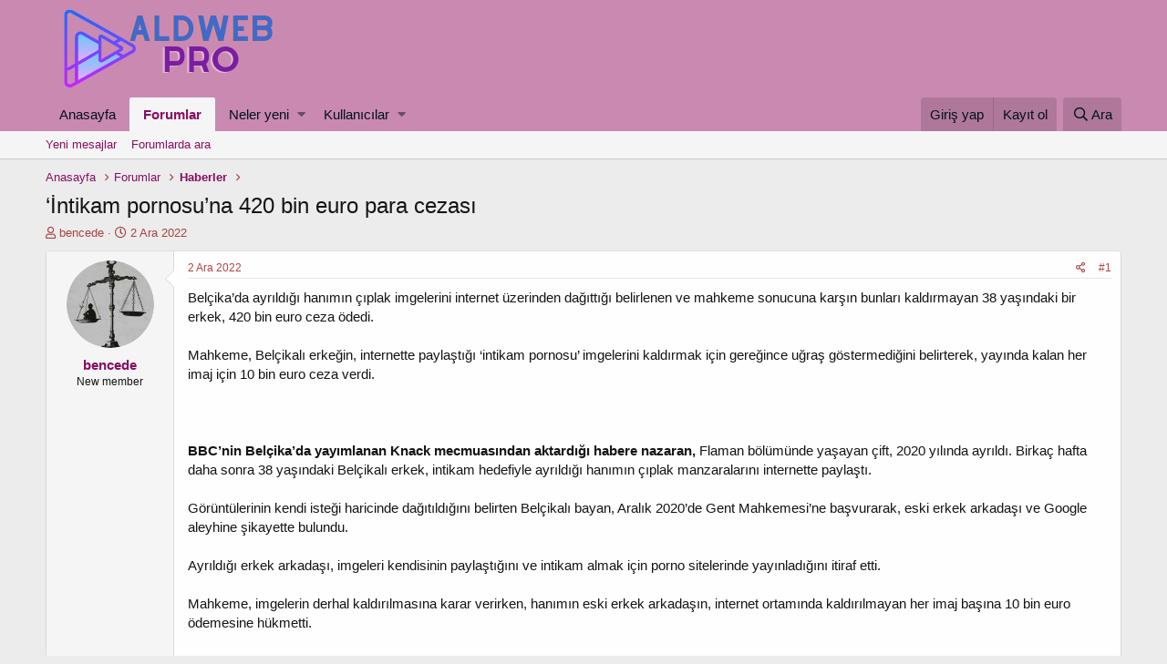

--- FILE ---
content_type: text/html; charset=utf-8
request_url: https://aldwebpro.com/threads/intikam-pornosuna-420-bin-euro-para-cezasi.18416/
body_size: 11841
content:
<!DOCTYPE html>
<html id="XF" lang="tr-TR" dir="LTR"
	data-app="public"
	data-template="thread_view"
	data-container-key="node-107"
	data-content-key="thread-18416"
	data-logged-in="false"
	data-cookie-prefix="xf_"
	class="has-no-js template-thread_view"
	 data-run-jobs="">
<head>
	<meta charset="utf-8" />
	<meta http-equiv="X-UA-Compatible" content="IE=Edge" />
	<meta name="viewport" content="width=device-width, initial-scale=1, viewport-fit=cover">

	
	
	

	<title>‘İntikam pornosu’na 420 bin euro para cezası | AldWebPro Forum</title>

	
		
		<meta name="description" content="Belçika’da ayrıldığı hanımın çıplak imgelerini internet üzerinden dağıttığı belirlenen ve mahkeme sonucuna karşın bunları kaldırmayan 38 yaşındaki bir..." />
		<meta property="og:description" content="Belçika’da ayrıldığı hanımın çıplak imgelerini internet üzerinden dağıttığı belirlenen ve mahkeme sonucuna karşın bunları kaldırmayan 38 yaşındaki bir erkek, 420 bin euro ceza ödedi.

Mahkeme, Belçikalı erkeğin, internette paylaştığı ‘intikam pornosu’ imgelerini kaldırmak için gereğince uğraş..." />
		<meta property="twitter:description" content="Belçika’da ayrıldığı hanımın çıplak imgelerini internet üzerinden dağıttığı belirlenen ve mahkeme sonucuna karşın bunları kaldırmayan 38 yaşındaki bir erkek, 420 bin euro ceza ödedi.

Mahkeme..." />
	
	
		<meta property="og:url" content="https://aldwebpro.com/threads/intikam-pornosuna-420-bin-euro-para-cezasi.18416/" />
	
		<link rel="canonical" href="https://aldwebpro.com/threads/intikam-pornosuna-420-bin-euro-para-cezasi.18416/" />
	

	
		
	
	
	<meta property="og:site_name" content="AldWebPro Forum" />


	
	
		
	
	
	<meta property="og:type" content="website" />


	
	
		
	
	
	
		<meta property="og:title" content="‘İntikam pornosu’na 420 bin euro para cezası" />
		<meta property="twitter:title" content="‘İntikam pornosu’na 420 bin euro para cezası" />
	


	
	
	
	

	
		<meta name="theme-color" content="#ca89b1" />
	

	
	

	
	<link rel="preload" href="/styles/fonts/fa/fa-regular-400.woff2" as="font" type="font/woff2" crossorigin="anonymous" />


	<link rel="preload" href="/styles/fonts/fa/fa-solid-900.woff2" as="font" type="font/woff2" crossorigin="anonymous" />


<link rel="preload" href="/styles/fonts/fa/fa-brands-400.woff2" as="font" type="font/woff2" crossorigin="anonymous" />

	<link rel="stylesheet" href="/css.php?css=public%3Anormalize.css%2Cpublic%3Acore.less%2Cpublic%3Aapp.less&amp;s=1&amp;l=2&amp;d=1769197887&amp;k=3f9d7e6985fdd1205e62233e2f7cccbcb2c3de21" />

	<link rel="stylesheet" href="/css.php?css=public%3Amessage.less%2Cpublic%3Ashare_controls.less%2Cpublic%3Ath_uix_threadStarterPost.less%2Cpublic%3Aextra.less&amp;s=1&amp;l=2&amp;d=1769197887&amp;k=ce0fd2e5899ba96dd6873f65966dfabd76c87cbf" />

	
		<script src="/js/xf/preamble.min.js?_v=2951ced1"></script>
	


	
		<link rel="icon" type="image/png" href="https://aldwebpro.com/styles/anatema/basic/publicLogoUrl.png" sizes="32x32" />
	
	
	
</head>
<body data-template="thread_view">

<div class="p-pageWrapper" id="top">



<header class="p-header" id="header">
	<div class="p-header-inner">
		<div class="p-header-content">

			<div class="p-header-logo p-header-logo--image">
				<a href="https://aldwebpro.com">
					<img src="/styles/anatema/basic/publicLogoUrl.png"
						alt="AldWebPro Forum"
						 />
				</a>
			</div>

			
		</div>
	</div>
</header>





	<div class="p-navSticky p-navSticky--primary" data-xf-init="sticky-header">
		
	<nav class="p-nav">
		<div class="p-nav-inner">
			<a class="p-nav-menuTrigger" data-xf-click="off-canvas" data-menu=".js-headerOffCanvasMenu" role="button" tabindex="0">
				<i aria-hidden="true"></i>
				<span class="p-nav-menuText">Menü</span>
			</a>

			<div class="p-nav-smallLogo">
				<a href="https://aldwebpro.com">
					<img src="/styles/anatema/basic/publicLogoUrl.png"
						alt="AldWebPro Forum"
					 />
				</a>
			</div>

			<div class="p-nav-scroller hScroller" data-xf-init="h-scroller" data-auto-scroll=".p-navEl.is-selected">
				<div class="hScroller-scroll">
					<ul class="p-nav-list js-offCanvasNavSource">
					
						<li>
							
	<div class="p-navEl " >
		

			
	
	<a href="https://aldwebpro.com"
		class="p-navEl-link "
		
		data-xf-key="1"
		data-nav-id="home">Anasayfa</a>


			

		
		
	</div>

						</li>
					
						<li>
							
	<div class="p-navEl is-selected" data-has-children="true">
		

			
	
	<a href="/"
		class="p-navEl-link p-navEl-link--splitMenu "
		
		
		data-nav-id="forums">Forumlar</a>


			<a data-xf-key="2"
				data-xf-click="menu"
				data-menu-pos-ref="< .p-navEl"
				class="p-navEl-splitTrigger"
				role="button"
				tabindex="0"
				aria-label="Toggle expanded"
				aria-expanded="false"
				aria-haspopup="true"></a>

		
		
			<div class="menu menu--structural" data-menu="menu" aria-hidden="true">
				<div class="menu-content">
					
						
	
	
	<a href="/whats-new/posts/"
		class="menu-linkRow u-indentDepth0 js-offCanvasCopy "
		
		
		data-nav-id="newPosts">Yeni mesajlar</a>

	

					
						
	
	
	<a href="/search/?type=post"
		class="menu-linkRow u-indentDepth0 js-offCanvasCopy "
		
		
		data-nav-id="searchForums">Forumlarda ara</a>

	

					
				</div>
			</div>
		
	</div>

						</li>
					
						<li>
							
	<div class="p-navEl " data-has-children="true">
		

			
	
	<a href="/whats-new/"
		class="p-navEl-link p-navEl-link--splitMenu "
		
		
		data-nav-id="whatsNew">Neler yeni</a>


			<a data-xf-key="3"
				data-xf-click="menu"
				data-menu-pos-ref="< .p-navEl"
				class="p-navEl-splitTrigger"
				role="button"
				tabindex="0"
				aria-label="Toggle expanded"
				aria-expanded="false"
				aria-haspopup="true"></a>

		
		
			<div class="menu menu--structural" data-menu="menu" aria-hidden="true">
				<div class="menu-content">
					
						
	
	
	<a href="/whats-new/posts/"
		class="menu-linkRow u-indentDepth0 js-offCanvasCopy "
		 rel="nofollow"
		
		data-nav-id="whatsNewPosts">Yeni mesajlar</a>

	

					
						
	
	
	<a href="/whats-new/profile-posts/"
		class="menu-linkRow u-indentDepth0 js-offCanvasCopy "
		 rel="nofollow"
		
		data-nav-id="whatsNewProfilePosts">Yeni profil mesajları</a>

	

					
						
	
	
	<a href="/whats-new/latest-activity"
		class="menu-linkRow u-indentDepth0 js-offCanvasCopy "
		 rel="nofollow"
		
		data-nav-id="latestActivity">Son aktiviteler</a>

	

					
				</div>
			</div>
		
	</div>

						</li>
					
						<li>
							
	<div class="p-navEl " data-has-children="true">
		

			
	
	<a href="/members/"
		class="p-navEl-link p-navEl-link--splitMenu "
		
		
		data-nav-id="members">Kullanıcılar</a>


			<a data-xf-key="4"
				data-xf-click="menu"
				data-menu-pos-ref="< .p-navEl"
				class="p-navEl-splitTrigger"
				role="button"
				tabindex="0"
				aria-label="Toggle expanded"
				aria-expanded="false"
				aria-haspopup="true"></a>

		
		
			<div class="menu menu--structural" data-menu="menu" aria-hidden="true">
				<div class="menu-content">
					
						
	
	
	<a href="/online/"
		class="menu-linkRow u-indentDepth0 js-offCanvasCopy "
		
		
		data-nav-id="currentVisitors">Şu anki ziyaretçiler</a>

	

					
						
	
	
	<a href="/whats-new/profile-posts/"
		class="menu-linkRow u-indentDepth0 js-offCanvasCopy "
		 rel="nofollow"
		
		data-nav-id="newProfilePosts">Yeni profil mesajları</a>

	

					
						
	
	
	<a href="/search/?type=profile_post"
		class="menu-linkRow u-indentDepth0 js-offCanvasCopy "
		
		
		data-nav-id="searchProfilePosts">Profil mesajlarında ara</a>

	

					
				</div>
			</div>
		
	</div>

						</li>
					
					</ul>
				</div>
			</div>

			<div class="p-nav-opposite">
				<div class="p-navgroup p-account p-navgroup--guest">
					
						<a href="/login/" class="p-navgroup-link p-navgroup-link--textual p-navgroup-link--logIn"
							data-xf-click="overlay" data-follow-redirects="on">
							<span class="p-navgroup-linkText">Giriş yap</span>
						</a>
						
							<a href="/register/" class="p-navgroup-link p-navgroup-link--textual p-navgroup-link--register"
								data-xf-click="overlay" data-follow-redirects="on">
								<span class="p-navgroup-linkText">Kayıt ol</span>
							</a>
						
					
				</div>

				<div class="p-navgroup p-discovery">
					<a href="/whats-new/"
						class="p-navgroup-link p-navgroup-link--iconic p-navgroup-link--whatsnew"
						aria-label="Neler yeni"
						title="Neler yeni">
						<i aria-hidden="true"></i>
						<span class="p-navgroup-linkText">Neler yeni</span>
					</a>

					
						<a href="/search/"
							class="p-navgroup-link p-navgroup-link--iconic p-navgroup-link--search"
							data-xf-click="menu"
							data-xf-key="/"
							aria-label="Ara"
							aria-expanded="false"
							aria-haspopup="true"
							title="Ara">
							<i aria-hidden="true"></i>
							<span class="p-navgroup-linkText">Ara</span>
						</a>
						<div class="menu menu--structural menu--wide" data-menu="menu" aria-hidden="true">
							<form action="/search/search" method="post"
								class="menu-content"
								data-xf-init="quick-search">

								<h3 class="menu-header">Ara</h3>
								
								<div class="menu-row">
									
										<div class="inputGroup inputGroup--joined">
											<input type="text" class="input" name="keywords" placeholder="Ara…" aria-label="Ara" data-menu-autofocus="true" />
											
			<select name="constraints" class="js-quickSearch-constraint input" aria-label="içinde ara">
				<option value="">Her yerde</option>
<option value="{&quot;search_type&quot;:&quot;post&quot;}">Konular</option>
<option value="{&quot;search_type&quot;:&quot;post&quot;,&quot;c&quot;:{&quot;nodes&quot;:[107],&quot;child_nodes&quot;:1}}">Bu forum</option>
<option value="{&quot;search_type&quot;:&quot;post&quot;,&quot;c&quot;:{&quot;thread&quot;:18416}}">Bu konu</option>

			</select>
		
										</div>
									
								</div>

								
								<div class="menu-row">
									<label class="iconic"><input type="checkbox"  name="c[title_only]" value="1" /><i aria-hidden="true"></i><span class="iconic-label">Sadece başlıkları ara</span></label>

								</div>
								
								<div class="menu-row">
									<div class="inputGroup">
										<span class="inputGroup-text" id="ctrl_search_menu_by_member">Kullanıcı:</span>
										<input type="text" class="input" name="c[users]" data-xf-init="auto-complete" placeholder="Üye" aria-labelledby="ctrl_search_menu_by_member" />
									</div>
								</div>
								<div class="menu-footer">
									<span class="menu-footer-controls">
										<button type="submit" class="button--primary button button--icon button--icon--search"><span class="button-text">Ara</span></button>
										<a href="/search/" class="button"><span class="button-text">Gelişmiş Arama…</span></a>
									</span>
								</div>

								<input type="hidden" name="_xfToken" value="1769218603,99fa9ead9a9166dc4f2553e7aea8a23f" />
							</form>
						</div>
					
				</div>
			</div>
		</div>
	</nav>

	</div>
	
	
		<div class="p-sectionLinks">
			<div class="p-sectionLinks-inner hScroller" data-xf-init="h-scroller">
				<div class="hScroller-scroll">
					<ul class="p-sectionLinks-list">
					
						<li>
							
	<div class="p-navEl " >
		

			
	
	<a href="/whats-new/posts/"
		class="p-navEl-link "
		
		data-xf-key="alt+1"
		data-nav-id="newPosts">Yeni mesajlar</a>


			

		
		
	</div>

						</li>
					
						<li>
							
	<div class="p-navEl " >
		

			
	
	<a href="/search/?type=post"
		class="p-navEl-link "
		
		data-xf-key="alt+2"
		data-nav-id="searchForums">Forumlarda ara</a>


			

		
		
	</div>

						</li>
					
					</ul>
				</div>
			</div>
		</div>
	



<div class="offCanvasMenu offCanvasMenu--nav js-headerOffCanvasMenu" data-menu="menu" aria-hidden="true" data-ocm-builder="navigation">
	<div class="offCanvasMenu-backdrop" data-menu-close="true"></div>
	<div class="offCanvasMenu-content">
		<div class="offCanvasMenu-header">
			Menü
			<a class="offCanvasMenu-closer" data-menu-close="true" role="button" tabindex="0" aria-label="Kapat"></a>
		</div>
		
			<div class="p-offCanvasRegisterLink">
				<div class="offCanvasMenu-linkHolder">
					<a href="/login/" class="offCanvasMenu-link" data-xf-click="overlay" data-menu-close="true">
						Giriş yap
					</a>
				</div>
				<hr class="offCanvasMenu-separator" />
				
					<div class="offCanvasMenu-linkHolder">
						<a href="/register/" class="offCanvasMenu-link" data-xf-click="overlay" data-menu-close="true">
							Kayıt ol
						</a>
					</div>
					<hr class="offCanvasMenu-separator" />
				
			</div>
		
		<div class="js-offCanvasNavTarget"></div>
	</div>
</div>

<div class="p-body">
	<div class="p-body-inner">
		<!--XF:EXTRA_OUTPUT-->

		

		

		
		
	
		<ul class="p-breadcrumbs "
			itemscope itemtype="https://schema.org/BreadcrumbList">
		
			

			
			
				
				
	<li itemprop="itemListElement" itemscope itemtype="https://schema.org/ListItem">
		<a href="https://aldwebpro.com" itemprop="item">
			<span itemprop="name">Anasayfa</span>
		</a>
		<meta itemprop="position" content="1" />
	</li>

			

			
				
				
	<li itemprop="itemListElement" itemscope itemtype="https://schema.org/ListItem">
		<a href="/" itemprop="item">
			<span itemprop="name">Forumlar</span>
		</a>
		<meta itemprop="position" content="2" />
	</li>

			
			
				
				
	<li itemprop="itemListElement" itemscope itemtype="https://schema.org/ListItem">
		<a href="/forums/haberler.107/" itemprop="item">
			<span itemprop="name">Haberler</span>
		</a>
		<meta itemprop="position" content="3" />
	</li>

			

		
		</ul>
	

		

		
	<noscript><div class="blockMessage blockMessage--important blockMessage--iconic u-noJsOnly">JavaScript devre dışı. Daha iyi bir deneyim için, önce lütfen tarayıcınızda JavaScript'i etkinleştirin.</div></noscript>

		
	<!--[if lt IE 9]><div class="blockMessage blockMessage&#45;&#45;important blockMessage&#45;&#45;iconic">Çok eski bir web tarayıcısı kullanıyorsunuz. Bu veya diğer siteleri görüntülemekte sorunlar yaşayabilirsiniz..<br />Tarayıcınızı güncellemeli veya <a href="https://www.google.com/chrome/browser/" target="_blank">alternatif bir tarayıcı</a> kullanmalısınız.</div><![endif]-->


		
			<div class="p-body-header">
			
				
					<div class="p-title ">
					
						
							<h1 class="p-title-value">‘İntikam pornosu’na 420 bin euro para cezası</h1>
						
						
					
					</div>
				

				
					<div class="p-description">
	<ul class="listInline listInline--bullet">
		<li>
			<i class="fa--xf far fa-user" aria-hidden="true" title="Konuyu başlatan"></i>
			<span class="u-srOnly">Konuyu başlatan</span>

			<a href="/members/bencede.8/" class="username  u-concealed" dir="auto" data-user-id="8" data-xf-init="member-tooltip">bencede</a>
		</li>
		<li>
			<i class="fa--xf far fa-clock" aria-hidden="true" title="Başlangıç tarihi"></i>
			<span class="u-srOnly">Başlangıç tarihi</span>

			<a href="/threads/intikam-pornosuna-420-bin-euro-para-cezasi.18416/" class="u-concealed"><time  class="u-dt" dir="auto" datetime="2022-12-02T10:06:45+0300" data-time="1669964805" data-date-string="2 Ara 2022" data-time-string="10:06" title="2 Ara 2022 10:06'de">2 Ara 2022</time></a>
		</li>
		
	</ul>
</div>
				
			
			</div>
		

		<div class="p-body-main  ">
			

			<div class="p-body-content">
				
				<div class="p-body-pageContent">








	
	
	
		
	
	
	


	
	
	
		
	
	
	


	
	
		
	
	
	


	
	









	

	
		
	







	






<div class="block block--messages" data-xf-init="" data-type="post" data-href="/inline-mod/">

	
	


	<div class="block-outer"></div>

	<div class="block-outer js-threadStatusField"></div>

	<div class="block-container lbContainer"
		data-xf-init="lightbox select-to-quote"
		data-message-selector=".js-post"
		data-lb-id="thread-18416"
		data-lb-universal="0">

		<div class="block-body js-replyNewMessageContainer">
			
				
					
	


	

	
	<article class="message    message-threadStarterPost message--post js-post js-inlineModContainer  "
		data-author="bencede"
		data-content="post-18426"
		id="js-post-18426">

		<span class="u-anchorTarget" id="post-18426"></span>

		<div class="message-inner">
			<div class="message-cell message-cell--user">
				

	<section itemscope itemtype="https://schema.org/Person" class="message-user">
		<div class="message-avatar ">
			<div class="message-avatar-wrapper">
				<a href="/members/bencede.8/" class="avatar avatar--m" data-user-id="8" data-xf-init="member-tooltip">
			<img src="/data/avatars/m/0/8.jpg?1602498851" srcset="/data/avatars/l/0/8.jpg?1602498851 2x" alt="bencede" class="avatar-u8-m" itemprop="image" /> 
		</a>
				
			</div>
		</div>
		<div class="message-userDetails">
			<h4 class="message-name"><a href="/members/bencede.8/" class="username " dir="auto" data-user-id="8" data-xf-init="member-tooltip" itemprop="name">bencede</a></h4>
			<h5 class="userTitle message-userTitle" dir="auto" itemprop="jobTitle">New member</h5>
			
		</div>
		
			
			
		
		<span class="message-userArrow"></span>
	</section>

			</div>
			<div class="message-cell message-cell--main">
				<div class="message-main js-quickEditTarget">

					<header class="message-attribution message-attribution--split">
						<div class="message-attribution-main">
							<a href="/threads/intikam-pornosuna-420-bin-euro-para-cezasi.18416/post-18426" class="u-concealed"
								rel="nofollow">
								<time  class="u-dt" dir="auto" datetime="2022-12-02T10:06:45+0300" data-time="1669964805" data-date-string="2 Ara 2022" data-time-string="10:06" title="2 Ara 2022 10:06'de">2 Ara 2022</time>
							</a>
						</div>

						<ul class="message-attribution-opposite message-attribution-opposite--list">
							
							<li>
								<a href="/threads/intikam-pornosuna-420-bin-euro-para-cezasi.18416/post-18426"
									data-xf-init="share-tooltip" data-href="/posts/18426/share"
									rel="nofollow">
									<i class="fa--xf far fa-share-alt" aria-hidden="true"></i>
								</a>
							</li>
							
							
								<li>
									<a href="/threads/intikam-pornosuna-420-bin-euro-para-cezasi.18416/post-18426" rel="nofollow">
										#1
									</a>
								</li>
							
						</ul>
					</header>

					<div class="message-content js-messageContent">

						
						
						

						<div class="message-userContent lbContainer js-lbContainer "
							data-lb-id="post-18426"
							data-lb-caption-desc="bencede &middot; 2 Ara 2022 10:06&#039;de">

							
								

	

							

							<article class="message-body js-selectToQuote">
								
								<div class="bbWrapper">Belçika’da ayrıldığı hanımın çıplak imgelerini internet üzerinden dağıttığı belirlenen ve mahkeme sonucuna karşın bunları kaldırmayan 38 yaşındaki bir erkek, 420 bin euro ceza ödedi.<br />
<br />
Mahkeme, Belçikalı erkeğin, internette paylaştığı ‘intikam pornosu’ imgelerini kaldırmak için gereğince uğraş göstermediğini belirterek, yayında kalan her imaj için 10 bin euro ceza verdi.<br />
<br />
<br />
<br />
<b>BBC’nin Belçika’da yayımlanan Knack mecmuasından aktardığı habere nazaran, </b>Flaman bölümünde yaşayan çift, 2020 yılında ayrıldı. Birkaç hafta daha sonra 38 yaşındaki Belçikalı erkek, intikam hedefiyle ayrıldığı hanımın çıplak manzaralarını internette paylaştı.<br />
<br />
Görüntülerinin kendi isteği haricinde dağıtıldığını belirten Belçikalı bayan, Aralık 2020’de Gent Mahkemesi’ne başvurarak, eski erkek arkadaşı ve Google aleyhine şikayette bulundu.<br />
<br />
Ayrıldığı erkek arkadaşı, imgeleri kendisinin paylaştığını ve intikam almak için porno sitelerinde yayınladığını itiraf etti.<br />
<br />
Mahkeme, imgelerin derhal kaldırılmasına karar verirken, hanımın eski erkek arkadaşın, internet ortamında kaldırılmayan her imaj başına 10 bin euro ödemesine hükmetti.<br />
<br />
Ancak, Belçikalı bayanın çıplak imajları, internette dolaşmaya devam etti. Bunun üzerine hanımın avukatları, 2021’in Eylül ayında bir daha mahkemeye başvurarak, Belçikalı bayana ilişkin 42 imajın hala internette yayında olduğunu bildirdi.<br />
<br />
hanımın avukatları, imaj başına 10 bin eurodan toplam 420 bin euronun eski erkek arkadaşından tahsil edilmesi için icra takibi istedi. İcra hakimi, Eylül 2022’de başvuruyu karara bağladı ve Belçikalı hanımın lehine karar verdi.<br />
<br />
İntikam pornosu yayan kişinin, imgelerin kaldırılması için gereken çabayı göstermediğini vurgulayan icra hakimi, bu niçinle 420 bin euronun haciz yoluyla tahsil edilmesini kararlaştırdı.<br />
<br />
<b>KARAR EMSAL OLUŞTURACAK</b><br />
<br />
Belçikalı erkeğin konutu de dahil 420 bin euro fiyatındaki tüm varlıklarına el kondu. Mağdur avukatlarına nazaran, icra yargıcının sonucu, gelecekte, benzeri davalar için emsal oluşturacak.<br />
<br />
İntikam pornosu ile ilgili ceza davasının çabucak hemen sonuçlanmamış olması niçiniyle, icra yargıcının sonucunın daha da ilgi cazip hale geldiği belirtiliyor.<br />
Google sözcüsü Michiel Sallaets, dergiye yaptığı açıklamada, imajları kaldırmak için her vakit mağdurlarla ve faillerin izini sürmek için polisle birlikte çalıştıklarını lakin son hadisede, kendilerine gelen acil arama buyruğuna itiraz ettikleri için sürecin uzadığını savundu.<br />
<br />
Sallaets, Google, Facebook ve TikTok üzere kuruluşların, imajların bu platformlara nasıl bildirebileceğini adım adım açıklayan bir kılavuz hazırlamak için Belçika Bayan Erkek Eşitliği Enstitüsü (IGVM) ile görüştüğünü söylemiş oldu.<br />
<br />
Hazırlanan kılavuz yardımıyla, mağdurlar, manzaraları kendileri de kaldırabilecek.<br />
<br />
Kadın Erkek Eşitliği Enstitüsü’nün (IGVM) raporuna bakılırsa, her 100 yetişkin Belçikalıdan 1’i intikam pornosu ile karşı karşıya kalıyor. Rapora göre, 18 – 64 yaş içindeki Belçika nüfusu için bu, yaklaşık 70 bin kurban manasına geliyor. Hadiselerin yarısında fail eski bir eş ya da sevgili. Faillerin üçte biri ise, tanıdık, arkadaş ya da yakın bir kız arkadaştan oluşuyor.<br />
<br />
IGVM raporunda, her 6 kurbandan yalnızca birinin resmi şikayette bulunduğu vurgulandı.<br />
<br />
Hükümet, çevrimiçi intikam pornosu olaylarında şikayeti kolaylaştırmaya hazırlanıyor. Belçika’da, kişinin isteği olmadan müstehcen manzaralarını dağıtanlar, 5 yıla kadar mahpusla cezalandırılıyor.<br />
<br />
Görüntüleri kaldırmayan internet platformları ise, para cezasına çarptırılıyor.</div>
								<div class="js-selectToQuoteEnd">&nbsp;</div>
								
							</article>

							
								

	

							

							
						</div>

						

						
	

					</div>

					<footer class="message-footer">
						

						<div class="reactionsBar js-reactionsList ">
							
						</div>

						<div class="js-historyTarget message-historyTarget toggleTarget" data-href="trigger-href"></div>
					</footer>
				</div>
			</div>
			
		</div>
	</article>

	

				
			
		</div>
	</div>

	
		<div class="block-outer block-outer--after">
			
				
				
				
					<div class="block-outer-opposite">
						
							<a href="/login/" class="button--link button" data-xf-click="overlay"><span class="button-text">
								Cevap yazmak için giriş yap yada kayıt ol.
							</span></a>
						
					</div>
				
			
		</div>
	

	
	

</div>





<div class="blockMessage blockMessage--none">
	
	
		
		<div class="shareButtons shareButtons--iconic" data-xf-init="share-buttons" data-page-url="" data-page-title="" data-page-desc="">
			
				<span class="shareButtons-label">Paylaş:</span>
			

			<div class="shareButtons-buttons">
				

					
						<a class="shareButtons-button shareButtons-button--brand shareButtons-button--facebook" data-href="https://www.facebook.com/sharer.php?u={url}">
							<i aria-hidden="true"></i>
							<span>Facebook</span>
						</a>
					

					
						<a class="shareButtons-button shareButtons-button--brand shareButtons-button--twitter" data-href="https://twitter.com/intent/tweet?url={url}&amp;text={title}">
							<i aria-hidden="true"></i>
							<span>Twitter</span>
						</a>
					

					
						<a class="shareButtons-button shareButtons-button--brand shareButtons-button--reddit" data-href="https://reddit.com/submit?url={url}&amp;title={title}">
							<i aria-hidden="true"></i>
							<span>Reddit</span>
						</a>
					

					
						<a class="shareButtons-button shareButtons-button--brand shareButtons-button--pinterest" data-href="https://pinterest.com/pin/create/bookmarklet/?url={url}&amp;description={title}">
							<i aria-hidden="true"></i>
							<span>Pinterest</span>
						</a>
					

					
						<a class="shareButtons-button shareButtons-button--brand shareButtons-button--tumblr" data-href="https://www.tumblr.com/widgets/share/tool?canonicalUrl={url}&amp;title={title}">
							<i aria-hidden="true"></i>
							<span>Tumblr</span>
						</a>
					

					
						<a class="shareButtons-button shareButtons-button--brand shareButtons-button--whatsApp" data-href="https://api.whatsapp.com/send?text={title}&nbsp;{url}">
							<i aria-hidden="true"></i>
							<span>WhatsApp</span>
						</a>
					

					
						<a class="shareButtons-button shareButtons-button--email" data-href="mailto:?subject={title}&amp;body={url}">
							<i aria-hidden="true"></i>
							<span>E-posta</span>
						</a>
					

					
						<a class="shareButtons-button shareButtons-button--link is-hidden" data-clipboard="{url}">
							<i aria-hidden="true"></i>
							<span>Link</span>
						</a>
					
				
			</div>
		</div>
	

</div>



</div>
				
			</div>

			
		</div>

		
		
	
		<ul class="p-breadcrumbs p-breadcrumbs--bottom"
			itemscope itemtype="https://schema.org/BreadcrumbList">
		
			

			
			
				
				
	<li itemprop="itemListElement" itemscope itemtype="https://schema.org/ListItem">
		<a href="https://aldwebpro.com" itemprop="item">
			<span itemprop="name">Anasayfa</span>
		</a>
		<meta itemprop="position" content="1" />
	</li>

			

			
				
				
	<li itemprop="itemListElement" itemscope itemtype="https://schema.org/ListItem">
		<a href="/" itemprop="item">
			<span itemprop="name">Forumlar</span>
		</a>
		<meta itemprop="position" content="2" />
	</li>

			
			
				
				
	<li itemprop="itemListElement" itemscope itemtype="https://schema.org/ListItem">
		<a href="/forums/haberler.107/" itemprop="item">
			<span itemprop="name">Haberler</span>
		</a>
		<meta itemprop="position" content="3" />
	</li>

			

		
		</ul>
	

		
	</div>
</div>

<footer class="p-footer" id="footer">
	<div class="p-footer-inner">
<div style="display:none">
<a href="http://www.escortsecret.com" title="kadıköy escort">kadıköy escort</a>
		</div>
		<div class="p-footer-row">
			
				<div class="p-footer-row-main">
							<ul class="p-footer-linkList">
					
						
						
							<li><a href="/misc/language" data-xf-click="overlay"
								data-xf-init="tooltip" title="Dil seçici" rel="nofollow">
								<i class="fa--xf far fa-globe" aria-hidden="true"></i> Türkçe (TR)</a></li>
						
					
					</ul>
				</div>	
			
			<div class="p-footer-row-opposite">
				<ul class="p-footer-linkList">
					
						
							<li><a href="/misc/contact/" data-xf-click="overlay">İletişim</a></li>
						
					

					
						<li><a href="/help/terms/">Koşullar</a></li>
					

					
						<li><a href="/help/privacy-policy/">Gizlilik Politikası</a></li>
					

					
						<li><a href="/help/">Yardım</a></li>
					

					
						<li><a href="https://aldwebpro.com">Anasayfa</a></li>
					

					<li><a href="/forums/-/index.rss" target="_blank" class="p-footer-rssLink" title="RSS"><span aria-hidden="true"><i class="fa--xf far fa-rss" aria-hidden="true"></i><span class="u-srOnly">RSS</span></span></a></li>
				</ul>
			</div>
		</div>

		
			<div class="p-footer-copyright">
			
				<a href="https://xenforo.com" class="u-concealed" dir="ltr" target="_blank">Forum software by XenForo&trade; <span class="copyright">&copy; 2010-2019 XenForo Ltd.</span></a>
				
			
			</div>
		

		
		
<div class="md-xf-url-list"><ul class="p-footer-linkList md-xf-url-list"><li><a href="https://kalabalikyalnizlik.com/">Kalabalık Yalnızlık</a></li></ul><ul class="md-xf-url-hidden" style="display: none;"><li><a href="https://tucsoninternationalacademy.com/" title="deneme bonusu veren siteler">deneme bonusu veren siteler</a></li><li><a href="https://sweetbonanzaoyna1.com/" title="sweet bonanza demo oyna" rel="dofollow">sweet bonanza demo oyna</a></li><li><a rel="dofollow" href="https://aksarayilan.net" title="fındıkzade escort" target="_blank">fındıkzade escort</a></li><li><a href="http://maltepeokul.com/ad-category/maltepe-escort/" title="maltepe escort">maltepe escort</a></li><li><a href="http://maltepeokul.com" title="pendik escort">pendik escort</a></li><li><a title="luckyraja.com" href="https://www.luckyraja.com/">luckyraja.com</a></li><li><a href="http://duffieldsportsclub.com/" title="casinoslot" rel="dofollow" target="_blank">casinoslot</a></li><li><a rel="dofollow" href="https://sislioto.com" title="şişli escort" target="_blank"><strong>şişli escort</strong></a></li><li><a href="https://sislimarka.com/" title="şişli escort">şişli escort</a></li><li><a rel="dofollow" href="https://mecidiyekoymarka.com" title="şişli escort" target="_blank">şişli escort</a></li><li><a href="https://www.sehirfirsati.com.tr/">Anadolu Yakası Escort</a></li><li><a href="https://www.desixxxhindi.com/video/2096/hardcore-anal-sex-with-lusty-wife-of-neighbor/" title="Hardcore anal sex with lusty wife of neighbor">Hardcore anal sex with lusty wife of neighbor</a></li><li><a href="https://www.hothindisex.com/video/1647113/randi-ko-biwi-bana-ke-choda-indian-porn-video/" title="randi ko biwi bana ke choda indian porn video">randi ko biwi bana ke choda indian porn video</a></li><li><a href="https://bleusushiphilly.com" title="deneme bonusu veren siteler">deneme bonusu veren siteler</a></li><li><a href="https://www.bitesbubblesandjazz.com" title="deneme bonusu veren siteler">deneme bonusu veren siteler</a></li><li><a href="ttps://www.saplingcorp.com" title="deneme bonusu veren siteler">deneme bonusu veren siteler</a></li><li><a href="https://ilbet.casino/">ilbet giriş</a></li><li><a href="https://mesyar.net//">ilbet</a></li><li><a href="https://kartalclub.com/category/pendik-escort" target="_blank" title="Pendik Escort">Pendik Escort</a></li><li><a href="https://theetiquetteconsultant.com" title="deneme bonusu veren siteler">deneme bonusu veren siteler</a></li><li><a href="https://impulsetek.com/" title="bursa escort" rel="dofollow">bursa escort</a></li><li><a href="https://www.anjanatech.com" title="bursa escort" rel="dofollow">bursa escort</a></li><li><a href="https://crawdaddyskitchen.com" title="deneme bonusu veren siteler">deneme bonusu veren siteler</a></li><li><a href="https://trumgiatla.com/">hiltonbet tv</a></li><li><a href="https://www.yapstategov.org/" title="grandpashabet">grandpashabet</a></li><li><a href="https://betexper.live/">betexper güncel</a></li><li><a href="https://www.betexper.blog/">betexper giriş</a></li><li><a href="https://hiltonbeta.com/">hiltonbet</a></li><li><a href="https://vdcasinogir.net/">vdcasino sorunsuz giriş</a></li><li><a href="jusarangchurch.com">vdcasino sorunsuz giriş</a></li></ul></div>

		<br/>
			<font color="red"><b>Reklam ve İletişim:</b></font> 
<font color="yellow"><b>Whatsapp:</b></font> <a href="https://wa.me/902626060726" rel="dofollow" title=" 262 606 0 726"><font color="blue"><b> 262 606 0 726</b></font></a>
<font color="black"><b>Skype:</b> <a href="https://join.skype.com/invite/TxgU905X6tEg" rel="dofollow" title="live:2dedd6a4f1da91be"> <font color="blue"><b>live:2dedd6a4f1da91be</b></font></a>
		<br/>	
				
<font color="white">Yasal Uyarı: Forum Sitemiz; 5651 Sayılı Kanun kapsamında BTK tarafından onaylı Yer Sağlayıcı'dır. 
Bu sebeple içerikleri kontrol etme ya da araştırma yükümlülüğü yoktur. Üyeler yazdığı içeriklerden sorumludur ve siteye üye olmak ile bu sorumluluğu kabul etmiş sayılırlar.
Sitemiz kar amacı gütmez, ücretsiz bilgi paylaşım merkezidir.
Hukuka ve mevzuata aykırı olduğunu düşündüğünüz içeriği <a href="/cdn-cgi/l/email-protection#482e273a3d25202132252d3c21082f25292124662b2725" rel="dofollow" title="forumhizmeti@gmail.com"><font color="yellow"><b><span class="__cf_email__" data-cfemail="30565f42455d58594a5d55445970575d51595c1e535f5d">[email&#160;protected]</span></b></font></a> adresi ile iletişime geçerek bildirebilirsiniz. Yasal süre içerisinde ilgili içerikler sitemizden kaldırılacaktır.
<div style="display:none">
<a href="https://www.xxxbhabhisex.com/video/1341/big-ass-desi-hot-tight-anal-sex-with-college-horny-teen/" title="Big ass Desi hot tight anal sex with college horny teen">Big ass Desi hot tight anal sex with college horny teen</a>
<a href="https://www.hothindisex.com/video/3816/bhabhi-fucking-in-wedding-night-hot-indian-hindi-porn-video/" title="Bhabhi Fucking In Wedding Night Hot Indian Hindi Porn Video">Bhabhi Fucking In Wedding Night Hot Indian Hindi Porn Video</a>
<a href="https://www.fulldesisex.com/video/3816/new-horny-young-couple-amateur-homemade-porn/" title="New horny young couple amateur homemade porn">New horny young couple amateur homemade porn</a>
		
</div>		
		</div>
							
	</div>
</footer>

</div> <!-- closing p-pageWrapper -->

<div class="u-bottomFixer js-bottomFixTarget">
	
	
</div>


	<div class="u-scrollButtons js-scrollButtons" data-trigger-type="up">
		<a href="#top" class="button--scroll button" data-xf-click="scroll-to"><span class="button-text"><i class="fa--xf far fa-arrow-up" aria-hidden="true"></i><span class="u-srOnly">Üst</span></span></a>
		
	</div>



	<script data-cfasync="false" src="/cdn-cgi/scripts/5c5dd728/cloudflare-static/email-decode.min.js"></script><script src="/js/vendor/jquery/jquery-3.3.1.min.js?_v=2951ced1"></script>
	<script src="/js/vendor/vendor-compiled.js?_v=2951ced1"></script>
	<script src="/js/xf/core-compiled.js?_v=2951ced1"></script>
	
	<script>
		jQuery.extend(true, XF.config, {
			// 
			userId: 0,
			enablePush: false,
			pushAppServerKey: '',
			url: {
				fullBase: 'https://aldwebpro.com/',
				basePath: '/',
				css: '/css.php?css=__SENTINEL__&s=1&l=2&d=1769197887',
				keepAlive: '/login/keep-alive'
			},
			cookie: {
				path: '/',
				domain: '',
				prefix: 'xf_',
				secure: true
			},
			csrf: '1769218603,99fa9ead9a9166dc4f2553e7aea8a23f',
			js: {},
			css: {"public:message.less":true,"public:share_controls.less":true,"public:th_uix_threadStarterPost.less":true,"public:extra.less":true},
			time: {
				now: 1769218603,
				today: 1769202000,
				todayDow: 6
			},
			borderSizeFeature: '3px',
			fontAwesomeWeight: 'r',
			enableRtnProtect: true,
			enableFormSubmitSticky: true,
			uploadMaxFilesize: 2097152,
			allowedVideoExtensions: ["m4v","mov","mp4","mp4v","mpeg","mpg","ogv","webm"],
			shortcodeToEmoji: true,
			visitorCounts: {
				conversations_unread: '0',
				alerts_unread: '0',
				total_unread: '0',
				title_count: true,
				icon_indicator: true
			},
			jsState: {},
			publicMetadataLogoUrl: '',
			publicPushBadgeUrl: 'https://aldwebpro.com/styles/default/xenforo/bell.png'
		});

		jQuery.extend(XF.phrases, {
			// 
			date_x_at_time_y: "{date} {time}\'de",
			day_x_at_time_y:  "{day} saat {time}\'de",
			yesterday_at_x:   "Dün {time} da",
			x_minutes_ago:    "{minutes} dakika önce",
			one_minute_ago:   "1 dakika önce",
			a_moment_ago:     "Az önce",
			today_at_x:       "Bugün {time}",
			in_a_moment:      "Birazdan",
			in_a_minute:      "Bir dakika içinde",
			in_x_minutes:     "{minutes} dakika sonra",
			later_today_at_x: "Later today at {time}",
			tomorrow_at_x:    "Yarın {time} \'da",

			day0: "Pazar",
			day1: "Pazartesi",
			day2: "Salı",
			day3: "Çarşamba",
			day4: "Perşembe",
			day5: "Cuma",
			day6: "Cumartesi",

			dayShort0: "Pazar",
			dayShort1: "Pzrts",
			dayShort2: "Salı",
			dayShort3: "Çrşb",
			dayShort4: "Prşb",
			dayShort5: "Cuma",
			dayShort6: "Cmrts",

			month0: "Ocak",
			month1: "Şubat",
			month2: "Mart",
			month3: "Nisan",
			month4: "Mayıs",
			month5: "Haziran",
			month6: "Temmuz",
			month7: "Ağustos",
			month8: "Eylül",
			month9: "Ekim",
			month10: "Kasım",
			month11: "Aralık",

			active_user_changed_reload_page: "Aktif kullanıcı değişti. Tarayıcı sayfanızı yenileyerek yeni aktif sisteme geçebilirisiniz.",
			server_did_not_respond_in_time_try_again: "Sunucu zamanında yanıt vermedi. Tekrar deneyin.",
			oops_we_ran_into_some_problems: "Hata! Bazı sorunlarla karşılaştık.",
			oops_we_ran_into_some_problems_more_details_console: "Hata! Bazı sorunlarla karşılaştık.Lütfen daha sonra tekrar deneyiniz.Sorun kullandığınız tarayıcısından kaynaklıda olabilir.",
			file_too_large_to_upload: "Dosya yüklenemeyecek kadar büyük.",
			uploaded_file_is_too_large_for_server_to_process: "Yüklemeye çalıştığınız dosya sunucunun işlemesi için çok büyük.",
			files_being_uploaded_are_you_sure: "Dosyalar hala yükleniyor. Bu formu göndermek istediğinizden emin misiniz?",
			attach: "Dosya ekle",
			rich_text_box: "Zengin metin kutusu",
			close: "Kapat",
			link_copied_to_clipboard: "Bağlantı panoya kopyalandı.",
			text_copied_to_clipboard: "Metin panoya kopyalandı.",
			loading: "Yükleniyor…",

			processing: "İşleminiz yapılıyor",
			'processing...': "İşleminiz yapılıyor…",

			showing_x_of_y_items: "{total} öğenin {count} tanesi gösteriliyor",
			showing_all_items: "Tüm öğeler gösteriliyor",
			no_items_to_display: "Görüntülenecek öğe yok",

			push_enable_notification_title: "Push notifications enabled successfully at AldWebPro Forum",
			push_enable_notification_body: "Thank you for enabling push notifications!"
		});
	</script>

	<form style="display:none" hidden="hidden">
		<input type="text" name="_xfClientLoadTime" value="" id="_xfClientLoadTime" title="_xfClientLoadTime" tabindex="-1" />
	</form>

	



	<script type="text/template" id="xfReactTooltipTemplate">
		<div class="tooltip-content-inner">
			<div class="reactTooltip">
				
					<a href="#" class="reaction reaction--1" data-reaction-id="1"><i aria-hidden="true"></i><img src="[data-uri]" class="reaction-sprite js-reaction" alt="Like" title="Like" data-xf-init="tooltip" /></a>
				
					<a href="#" class="reaction reaction--2" data-reaction-id="2"><i aria-hidden="true"></i><img src="[data-uri]" class="reaction-sprite js-reaction" alt="Love" title="Love" data-xf-init="tooltip" /></a>
				
					<a href="#" class="reaction reaction--3" data-reaction-id="3"><i aria-hidden="true"></i><img src="[data-uri]" class="reaction-sprite js-reaction" alt="Haha" title="Haha" data-xf-init="tooltip" /></a>
				
					<a href="#" class="reaction reaction--4" data-reaction-id="4"><i aria-hidden="true"></i><img src="[data-uri]" class="reaction-sprite js-reaction" alt="Wow" title="Wow" data-xf-init="tooltip" /></a>
				
					<a href="#" class="reaction reaction--5" data-reaction-id="5"><i aria-hidden="true"></i><img src="[data-uri]" class="reaction-sprite js-reaction" alt="Sad" title="Sad" data-xf-init="tooltip" /></a>
				
					<a href="#" class="reaction reaction--6" data-reaction-id="6"><i aria-hidden="true"></i><img src="[data-uri]" class="reaction-sprite js-reaction" alt="Angry" title="Angry" data-xf-init="tooltip" /></a>
				
			</div>
		</div>
	</script>



	
		
	
	
		<script type="application/ld+json">
		{
			"@context": "https://schema.org",
			"@type": "DiscussionForumPosting",
			"@id": "https:\/\/aldwebpro.com\/threads\/intikam-pornosuna-420-bin-euro-para-cezasi.18416\/",
			"headline": "‘İntikam pornosu’na 420 bin euro para cezası",
			"articleBody": "Belçika’da ayrıldığı hanımın çıplak imgelerini internet üzerinden dağıttığı belirlenen ve mahkeme sonucuna karşın bunları kaldırmayan 38 yaşındaki bir erkek, 420 bin euro ceza ödedi.\n\nMahkeme, Belçikalı erkeğin, internette paylaştığı ‘intikam pornosu’ imgelerini kaldırmak için gereğince uğraş göstermediğini belirterek, yayında kalan her imaj için 10 bin euro ceza verdi.\n\n\n\nBBC’nin Belçika’da yayımlanan Knack mecmuasından aktardığı habere nazaran, Flaman bölümünde yaşayan çift, 2020 yılında ayrıldı. Birkaç hafta daha sonra 38 yaşındaki Belçikalı erkek, intikam hedefiyle ayrıldığı hanımın çıplak manzaralarını internette paylaştı.\n\nGörüntülerinin kendi isteği haricinde dağıtıldığını belirten Belçikalı bayan, Aralık 2020’de Gent Mahkemesi’ne başvurarak, eski erkek arkadaşı ve Google aleyhine şikayette bulundu.\n\nAyrıldığı erkek arkadaşı, imgeleri kendisinin paylaştığını ve intikam almak için porno sitelerinde yayınladığını itiraf etti.\n\nMahkeme, imgelerin derhal kaldırılmasına karar verirken, hanımın eski erkek arkadaşın, internet ortamında kaldırılmayan her imaj başına 10 bin euro ödemesine hükmetti.\n\nAncak, Belçikalı bayanın çıplak imajları, internette dolaşmaya devam etti. Bunun üzerine hanımın avukatları, 2021’in Eylül ayında bir daha mahkemeye başvurarak, Belçikalı bayana ilişkin 42 imajın hala internette yayında olduğunu bildirdi.\n\nhanımın avukatları, imaj başına 10 bin eurodan toplam 420 bin euronun eski erkek arkadaşından tahsil edilmesi için icra takibi istedi. İcra hakimi, Eylül 2022’de başvuruyu karara bağladı ve Belçikalı hanımın lehine karar verdi.\n\nİntikam pornosu yayan kişinin, imgelerin kaldırılması için gereken çabayı göstermediğini vurgulayan icra hakimi, bu niçinle 420 bin euronun haciz yoluyla tahsil edilmesini kararlaştırdı.\n\nKARAR EMSAL OLUŞTURACAK\n\nBelçikalı erkeğin konutu de dahil 420 bin euro fiyatındaki tüm varlıklarına el kondu. Mağdur avukatlarına nazaran, icra yargıcının sonucu, gelecekte, benzeri davalar için emsal oluşturacak.\n\nİntikam pornosu ile ilgili ceza davasının çabucak hemen sonuçlanmamış olması niçiniyle, icra yargıcının sonucunın daha da ilgi cazip hale geldiği belirtiliyor.\nGoogle sözcüsü Michiel Sallaets, dergiye yaptığı açıklamada, imajları kaldırmak için her vakit mağdurlarla ve faillerin izini sürmek için polisle birlikte çalıştıklarını lakin son hadisede, kendilerine gelen acil arama buyruğuna itiraz ettikleri için sürecin uzadığını savundu.\n\nSallaets, Google, Facebook ve TikTok üzere kuruluşların, imajların bu platformlara nasıl bildirebileceğini adım adım açıklayan bir kılavuz hazırlamak için Belçika Bayan Erkek Eşitliği Enstitüsü (IGVM) ile görüştüğünü söylemiş oldu.\n\nHazırlanan kılavuz yardımıyla, mağdurlar, manzaraları kendileri de kaldırabilecek.\n\nKadın Erkek Eşitliği Enstitüsü’nün (IGVM) raporuna bakılırsa, her 100 yetişkin Belçikalıdan 1’i intikam pornosu ile karşı karşıya kalıyor. Rapora göre, 18 – 64 yaş içindeki Belçika nüfusu için bu, yaklaşık 70 bin kurban manasına geliyor. Hadiselerin yarısında fail eski bir eş ya da sevgili. Faillerin üçte biri ise, tanıdık, arkadaş ya da yakın bir kız arkadaştan oluşuyor.\n\nIGVM raporunda, her 6 kurbandan yalnızca birinin resmi şikayette bulunduğu vurgulandı.\n\nHükümet, çevrimiçi intikam pornosu olaylarında şikayeti kolaylaştırmaya hazırlanıyor. Belçika’da, kişinin isteği olmadan müstehcen manzaralarını dağıtanlar, 5 yıla kadar mahpusla cezalandırılıyor.\n\nGörüntüleri kaldırmayan internet platformları ise, para cezasına çarptırılıyor.",
			"articleSection": "Haberler",
			"author": {
				"@type": "Person",
				"name": "bencede"
			},
			"datePublished": "2022-12-02",
			"dateModified": "2022-12-02",
			"image": "https:\/\/aldwebpro.com\/data\/avatars\/h\/0\/8.jpg?1602498851",
			"interactionStatistic": {
				"@type": "InteractionCounter",
				"interactionType": "https://schema.org/ReplyAction",
				"userInteractionCount": 0
			}
		}
		</script>
	


<script defer src="https://static.cloudflareinsights.com/beacon.min.js/vcd15cbe7772f49c399c6a5babf22c1241717689176015" integrity="sha512-ZpsOmlRQV6y907TI0dKBHq9Md29nnaEIPlkf84rnaERnq6zvWvPUqr2ft8M1aS28oN72PdrCzSjY4U6VaAw1EQ==" data-cf-beacon='{"version":"2024.11.0","token":"51b9545daae6475e90a6e65ffa2ac90e","r":1,"server_timing":{"name":{"cfCacheStatus":true,"cfEdge":true,"cfExtPri":true,"cfL4":true,"cfOrigin":true,"cfSpeedBrain":true},"location_startswith":null}}' crossorigin="anonymous"></script>
</body>
</html>









